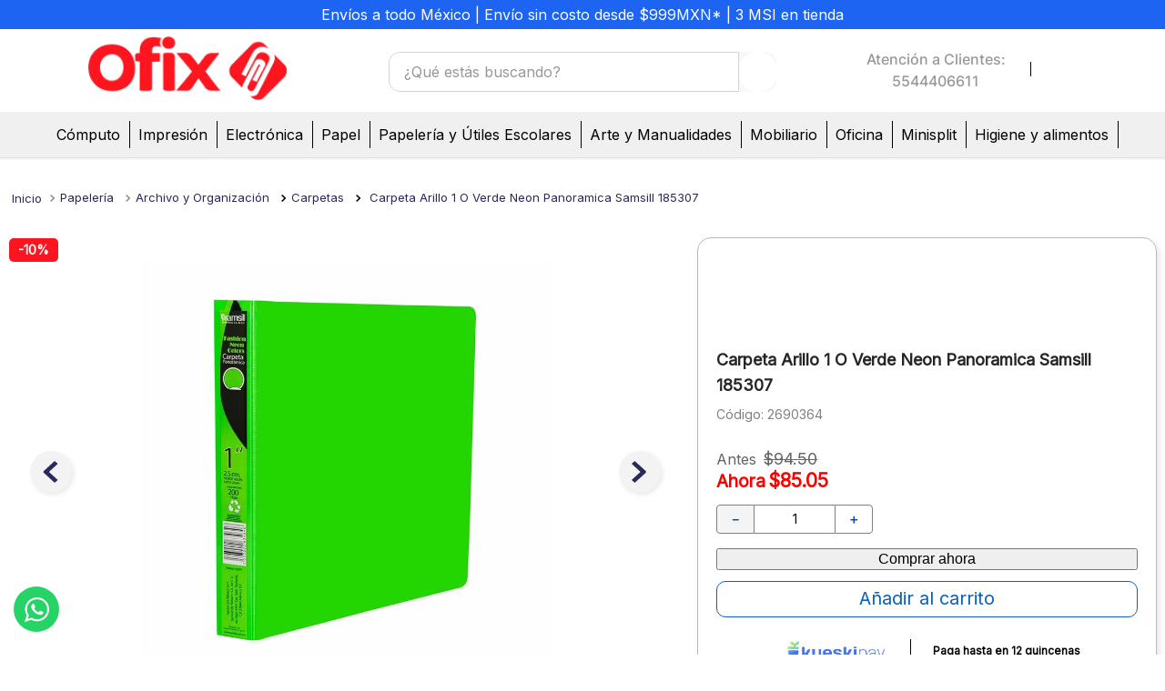

--- FILE ---
content_type: text/html; charset=utf-8
request_url: https://www.google.com/recaptcha/enterprise/anchor?ar=1&k=6LdV7CIpAAAAAPUrHXWlFArQ5hSiNQJk6Ja-vcYM&co=aHR0cHM6Ly93d3cub2ZpeC5teDo0NDM.&hl=es-419&v=PoyoqOPhxBO7pBk68S4YbpHZ&size=invisible&anchor-ms=20000&execute-ms=30000&cb=7sw0dpua3j1u
body_size: 48820
content:
<!DOCTYPE HTML><html dir="ltr" lang="es-419"><head><meta http-equiv="Content-Type" content="text/html; charset=UTF-8">
<meta http-equiv="X-UA-Compatible" content="IE=edge">
<title>reCAPTCHA</title>
<style type="text/css">
/* cyrillic-ext */
@font-face {
  font-family: 'Roboto';
  font-style: normal;
  font-weight: 400;
  font-stretch: 100%;
  src: url(//fonts.gstatic.com/s/roboto/v48/KFO7CnqEu92Fr1ME7kSn66aGLdTylUAMa3GUBHMdazTgWw.woff2) format('woff2');
  unicode-range: U+0460-052F, U+1C80-1C8A, U+20B4, U+2DE0-2DFF, U+A640-A69F, U+FE2E-FE2F;
}
/* cyrillic */
@font-face {
  font-family: 'Roboto';
  font-style: normal;
  font-weight: 400;
  font-stretch: 100%;
  src: url(//fonts.gstatic.com/s/roboto/v48/KFO7CnqEu92Fr1ME7kSn66aGLdTylUAMa3iUBHMdazTgWw.woff2) format('woff2');
  unicode-range: U+0301, U+0400-045F, U+0490-0491, U+04B0-04B1, U+2116;
}
/* greek-ext */
@font-face {
  font-family: 'Roboto';
  font-style: normal;
  font-weight: 400;
  font-stretch: 100%;
  src: url(//fonts.gstatic.com/s/roboto/v48/KFO7CnqEu92Fr1ME7kSn66aGLdTylUAMa3CUBHMdazTgWw.woff2) format('woff2');
  unicode-range: U+1F00-1FFF;
}
/* greek */
@font-face {
  font-family: 'Roboto';
  font-style: normal;
  font-weight: 400;
  font-stretch: 100%;
  src: url(//fonts.gstatic.com/s/roboto/v48/KFO7CnqEu92Fr1ME7kSn66aGLdTylUAMa3-UBHMdazTgWw.woff2) format('woff2');
  unicode-range: U+0370-0377, U+037A-037F, U+0384-038A, U+038C, U+038E-03A1, U+03A3-03FF;
}
/* math */
@font-face {
  font-family: 'Roboto';
  font-style: normal;
  font-weight: 400;
  font-stretch: 100%;
  src: url(//fonts.gstatic.com/s/roboto/v48/KFO7CnqEu92Fr1ME7kSn66aGLdTylUAMawCUBHMdazTgWw.woff2) format('woff2');
  unicode-range: U+0302-0303, U+0305, U+0307-0308, U+0310, U+0312, U+0315, U+031A, U+0326-0327, U+032C, U+032F-0330, U+0332-0333, U+0338, U+033A, U+0346, U+034D, U+0391-03A1, U+03A3-03A9, U+03B1-03C9, U+03D1, U+03D5-03D6, U+03F0-03F1, U+03F4-03F5, U+2016-2017, U+2034-2038, U+203C, U+2040, U+2043, U+2047, U+2050, U+2057, U+205F, U+2070-2071, U+2074-208E, U+2090-209C, U+20D0-20DC, U+20E1, U+20E5-20EF, U+2100-2112, U+2114-2115, U+2117-2121, U+2123-214F, U+2190, U+2192, U+2194-21AE, U+21B0-21E5, U+21F1-21F2, U+21F4-2211, U+2213-2214, U+2216-22FF, U+2308-230B, U+2310, U+2319, U+231C-2321, U+2336-237A, U+237C, U+2395, U+239B-23B7, U+23D0, U+23DC-23E1, U+2474-2475, U+25AF, U+25B3, U+25B7, U+25BD, U+25C1, U+25CA, U+25CC, U+25FB, U+266D-266F, U+27C0-27FF, U+2900-2AFF, U+2B0E-2B11, U+2B30-2B4C, U+2BFE, U+3030, U+FF5B, U+FF5D, U+1D400-1D7FF, U+1EE00-1EEFF;
}
/* symbols */
@font-face {
  font-family: 'Roboto';
  font-style: normal;
  font-weight: 400;
  font-stretch: 100%;
  src: url(//fonts.gstatic.com/s/roboto/v48/KFO7CnqEu92Fr1ME7kSn66aGLdTylUAMaxKUBHMdazTgWw.woff2) format('woff2');
  unicode-range: U+0001-000C, U+000E-001F, U+007F-009F, U+20DD-20E0, U+20E2-20E4, U+2150-218F, U+2190, U+2192, U+2194-2199, U+21AF, U+21E6-21F0, U+21F3, U+2218-2219, U+2299, U+22C4-22C6, U+2300-243F, U+2440-244A, U+2460-24FF, U+25A0-27BF, U+2800-28FF, U+2921-2922, U+2981, U+29BF, U+29EB, U+2B00-2BFF, U+4DC0-4DFF, U+FFF9-FFFB, U+10140-1018E, U+10190-1019C, U+101A0, U+101D0-101FD, U+102E0-102FB, U+10E60-10E7E, U+1D2C0-1D2D3, U+1D2E0-1D37F, U+1F000-1F0FF, U+1F100-1F1AD, U+1F1E6-1F1FF, U+1F30D-1F30F, U+1F315, U+1F31C, U+1F31E, U+1F320-1F32C, U+1F336, U+1F378, U+1F37D, U+1F382, U+1F393-1F39F, U+1F3A7-1F3A8, U+1F3AC-1F3AF, U+1F3C2, U+1F3C4-1F3C6, U+1F3CA-1F3CE, U+1F3D4-1F3E0, U+1F3ED, U+1F3F1-1F3F3, U+1F3F5-1F3F7, U+1F408, U+1F415, U+1F41F, U+1F426, U+1F43F, U+1F441-1F442, U+1F444, U+1F446-1F449, U+1F44C-1F44E, U+1F453, U+1F46A, U+1F47D, U+1F4A3, U+1F4B0, U+1F4B3, U+1F4B9, U+1F4BB, U+1F4BF, U+1F4C8-1F4CB, U+1F4D6, U+1F4DA, U+1F4DF, U+1F4E3-1F4E6, U+1F4EA-1F4ED, U+1F4F7, U+1F4F9-1F4FB, U+1F4FD-1F4FE, U+1F503, U+1F507-1F50B, U+1F50D, U+1F512-1F513, U+1F53E-1F54A, U+1F54F-1F5FA, U+1F610, U+1F650-1F67F, U+1F687, U+1F68D, U+1F691, U+1F694, U+1F698, U+1F6AD, U+1F6B2, U+1F6B9-1F6BA, U+1F6BC, U+1F6C6-1F6CF, U+1F6D3-1F6D7, U+1F6E0-1F6EA, U+1F6F0-1F6F3, U+1F6F7-1F6FC, U+1F700-1F7FF, U+1F800-1F80B, U+1F810-1F847, U+1F850-1F859, U+1F860-1F887, U+1F890-1F8AD, U+1F8B0-1F8BB, U+1F8C0-1F8C1, U+1F900-1F90B, U+1F93B, U+1F946, U+1F984, U+1F996, U+1F9E9, U+1FA00-1FA6F, U+1FA70-1FA7C, U+1FA80-1FA89, U+1FA8F-1FAC6, U+1FACE-1FADC, U+1FADF-1FAE9, U+1FAF0-1FAF8, U+1FB00-1FBFF;
}
/* vietnamese */
@font-face {
  font-family: 'Roboto';
  font-style: normal;
  font-weight: 400;
  font-stretch: 100%;
  src: url(//fonts.gstatic.com/s/roboto/v48/KFO7CnqEu92Fr1ME7kSn66aGLdTylUAMa3OUBHMdazTgWw.woff2) format('woff2');
  unicode-range: U+0102-0103, U+0110-0111, U+0128-0129, U+0168-0169, U+01A0-01A1, U+01AF-01B0, U+0300-0301, U+0303-0304, U+0308-0309, U+0323, U+0329, U+1EA0-1EF9, U+20AB;
}
/* latin-ext */
@font-face {
  font-family: 'Roboto';
  font-style: normal;
  font-weight: 400;
  font-stretch: 100%;
  src: url(//fonts.gstatic.com/s/roboto/v48/KFO7CnqEu92Fr1ME7kSn66aGLdTylUAMa3KUBHMdazTgWw.woff2) format('woff2');
  unicode-range: U+0100-02BA, U+02BD-02C5, U+02C7-02CC, U+02CE-02D7, U+02DD-02FF, U+0304, U+0308, U+0329, U+1D00-1DBF, U+1E00-1E9F, U+1EF2-1EFF, U+2020, U+20A0-20AB, U+20AD-20C0, U+2113, U+2C60-2C7F, U+A720-A7FF;
}
/* latin */
@font-face {
  font-family: 'Roboto';
  font-style: normal;
  font-weight: 400;
  font-stretch: 100%;
  src: url(//fonts.gstatic.com/s/roboto/v48/KFO7CnqEu92Fr1ME7kSn66aGLdTylUAMa3yUBHMdazQ.woff2) format('woff2');
  unicode-range: U+0000-00FF, U+0131, U+0152-0153, U+02BB-02BC, U+02C6, U+02DA, U+02DC, U+0304, U+0308, U+0329, U+2000-206F, U+20AC, U+2122, U+2191, U+2193, U+2212, U+2215, U+FEFF, U+FFFD;
}
/* cyrillic-ext */
@font-face {
  font-family: 'Roboto';
  font-style: normal;
  font-weight: 500;
  font-stretch: 100%;
  src: url(//fonts.gstatic.com/s/roboto/v48/KFO7CnqEu92Fr1ME7kSn66aGLdTylUAMa3GUBHMdazTgWw.woff2) format('woff2');
  unicode-range: U+0460-052F, U+1C80-1C8A, U+20B4, U+2DE0-2DFF, U+A640-A69F, U+FE2E-FE2F;
}
/* cyrillic */
@font-face {
  font-family: 'Roboto';
  font-style: normal;
  font-weight: 500;
  font-stretch: 100%;
  src: url(//fonts.gstatic.com/s/roboto/v48/KFO7CnqEu92Fr1ME7kSn66aGLdTylUAMa3iUBHMdazTgWw.woff2) format('woff2');
  unicode-range: U+0301, U+0400-045F, U+0490-0491, U+04B0-04B1, U+2116;
}
/* greek-ext */
@font-face {
  font-family: 'Roboto';
  font-style: normal;
  font-weight: 500;
  font-stretch: 100%;
  src: url(//fonts.gstatic.com/s/roboto/v48/KFO7CnqEu92Fr1ME7kSn66aGLdTylUAMa3CUBHMdazTgWw.woff2) format('woff2');
  unicode-range: U+1F00-1FFF;
}
/* greek */
@font-face {
  font-family: 'Roboto';
  font-style: normal;
  font-weight: 500;
  font-stretch: 100%;
  src: url(//fonts.gstatic.com/s/roboto/v48/KFO7CnqEu92Fr1ME7kSn66aGLdTylUAMa3-UBHMdazTgWw.woff2) format('woff2');
  unicode-range: U+0370-0377, U+037A-037F, U+0384-038A, U+038C, U+038E-03A1, U+03A3-03FF;
}
/* math */
@font-face {
  font-family: 'Roboto';
  font-style: normal;
  font-weight: 500;
  font-stretch: 100%;
  src: url(//fonts.gstatic.com/s/roboto/v48/KFO7CnqEu92Fr1ME7kSn66aGLdTylUAMawCUBHMdazTgWw.woff2) format('woff2');
  unicode-range: U+0302-0303, U+0305, U+0307-0308, U+0310, U+0312, U+0315, U+031A, U+0326-0327, U+032C, U+032F-0330, U+0332-0333, U+0338, U+033A, U+0346, U+034D, U+0391-03A1, U+03A3-03A9, U+03B1-03C9, U+03D1, U+03D5-03D6, U+03F0-03F1, U+03F4-03F5, U+2016-2017, U+2034-2038, U+203C, U+2040, U+2043, U+2047, U+2050, U+2057, U+205F, U+2070-2071, U+2074-208E, U+2090-209C, U+20D0-20DC, U+20E1, U+20E5-20EF, U+2100-2112, U+2114-2115, U+2117-2121, U+2123-214F, U+2190, U+2192, U+2194-21AE, U+21B0-21E5, U+21F1-21F2, U+21F4-2211, U+2213-2214, U+2216-22FF, U+2308-230B, U+2310, U+2319, U+231C-2321, U+2336-237A, U+237C, U+2395, U+239B-23B7, U+23D0, U+23DC-23E1, U+2474-2475, U+25AF, U+25B3, U+25B7, U+25BD, U+25C1, U+25CA, U+25CC, U+25FB, U+266D-266F, U+27C0-27FF, U+2900-2AFF, U+2B0E-2B11, U+2B30-2B4C, U+2BFE, U+3030, U+FF5B, U+FF5D, U+1D400-1D7FF, U+1EE00-1EEFF;
}
/* symbols */
@font-face {
  font-family: 'Roboto';
  font-style: normal;
  font-weight: 500;
  font-stretch: 100%;
  src: url(//fonts.gstatic.com/s/roboto/v48/KFO7CnqEu92Fr1ME7kSn66aGLdTylUAMaxKUBHMdazTgWw.woff2) format('woff2');
  unicode-range: U+0001-000C, U+000E-001F, U+007F-009F, U+20DD-20E0, U+20E2-20E4, U+2150-218F, U+2190, U+2192, U+2194-2199, U+21AF, U+21E6-21F0, U+21F3, U+2218-2219, U+2299, U+22C4-22C6, U+2300-243F, U+2440-244A, U+2460-24FF, U+25A0-27BF, U+2800-28FF, U+2921-2922, U+2981, U+29BF, U+29EB, U+2B00-2BFF, U+4DC0-4DFF, U+FFF9-FFFB, U+10140-1018E, U+10190-1019C, U+101A0, U+101D0-101FD, U+102E0-102FB, U+10E60-10E7E, U+1D2C0-1D2D3, U+1D2E0-1D37F, U+1F000-1F0FF, U+1F100-1F1AD, U+1F1E6-1F1FF, U+1F30D-1F30F, U+1F315, U+1F31C, U+1F31E, U+1F320-1F32C, U+1F336, U+1F378, U+1F37D, U+1F382, U+1F393-1F39F, U+1F3A7-1F3A8, U+1F3AC-1F3AF, U+1F3C2, U+1F3C4-1F3C6, U+1F3CA-1F3CE, U+1F3D4-1F3E0, U+1F3ED, U+1F3F1-1F3F3, U+1F3F5-1F3F7, U+1F408, U+1F415, U+1F41F, U+1F426, U+1F43F, U+1F441-1F442, U+1F444, U+1F446-1F449, U+1F44C-1F44E, U+1F453, U+1F46A, U+1F47D, U+1F4A3, U+1F4B0, U+1F4B3, U+1F4B9, U+1F4BB, U+1F4BF, U+1F4C8-1F4CB, U+1F4D6, U+1F4DA, U+1F4DF, U+1F4E3-1F4E6, U+1F4EA-1F4ED, U+1F4F7, U+1F4F9-1F4FB, U+1F4FD-1F4FE, U+1F503, U+1F507-1F50B, U+1F50D, U+1F512-1F513, U+1F53E-1F54A, U+1F54F-1F5FA, U+1F610, U+1F650-1F67F, U+1F687, U+1F68D, U+1F691, U+1F694, U+1F698, U+1F6AD, U+1F6B2, U+1F6B9-1F6BA, U+1F6BC, U+1F6C6-1F6CF, U+1F6D3-1F6D7, U+1F6E0-1F6EA, U+1F6F0-1F6F3, U+1F6F7-1F6FC, U+1F700-1F7FF, U+1F800-1F80B, U+1F810-1F847, U+1F850-1F859, U+1F860-1F887, U+1F890-1F8AD, U+1F8B0-1F8BB, U+1F8C0-1F8C1, U+1F900-1F90B, U+1F93B, U+1F946, U+1F984, U+1F996, U+1F9E9, U+1FA00-1FA6F, U+1FA70-1FA7C, U+1FA80-1FA89, U+1FA8F-1FAC6, U+1FACE-1FADC, U+1FADF-1FAE9, U+1FAF0-1FAF8, U+1FB00-1FBFF;
}
/* vietnamese */
@font-face {
  font-family: 'Roboto';
  font-style: normal;
  font-weight: 500;
  font-stretch: 100%;
  src: url(//fonts.gstatic.com/s/roboto/v48/KFO7CnqEu92Fr1ME7kSn66aGLdTylUAMa3OUBHMdazTgWw.woff2) format('woff2');
  unicode-range: U+0102-0103, U+0110-0111, U+0128-0129, U+0168-0169, U+01A0-01A1, U+01AF-01B0, U+0300-0301, U+0303-0304, U+0308-0309, U+0323, U+0329, U+1EA0-1EF9, U+20AB;
}
/* latin-ext */
@font-face {
  font-family: 'Roboto';
  font-style: normal;
  font-weight: 500;
  font-stretch: 100%;
  src: url(//fonts.gstatic.com/s/roboto/v48/KFO7CnqEu92Fr1ME7kSn66aGLdTylUAMa3KUBHMdazTgWw.woff2) format('woff2');
  unicode-range: U+0100-02BA, U+02BD-02C5, U+02C7-02CC, U+02CE-02D7, U+02DD-02FF, U+0304, U+0308, U+0329, U+1D00-1DBF, U+1E00-1E9F, U+1EF2-1EFF, U+2020, U+20A0-20AB, U+20AD-20C0, U+2113, U+2C60-2C7F, U+A720-A7FF;
}
/* latin */
@font-face {
  font-family: 'Roboto';
  font-style: normal;
  font-weight: 500;
  font-stretch: 100%;
  src: url(//fonts.gstatic.com/s/roboto/v48/KFO7CnqEu92Fr1ME7kSn66aGLdTylUAMa3yUBHMdazQ.woff2) format('woff2');
  unicode-range: U+0000-00FF, U+0131, U+0152-0153, U+02BB-02BC, U+02C6, U+02DA, U+02DC, U+0304, U+0308, U+0329, U+2000-206F, U+20AC, U+2122, U+2191, U+2193, U+2212, U+2215, U+FEFF, U+FFFD;
}
/* cyrillic-ext */
@font-face {
  font-family: 'Roboto';
  font-style: normal;
  font-weight: 900;
  font-stretch: 100%;
  src: url(//fonts.gstatic.com/s/roboto/v48/KFO7CnqEu92Fr1ME7kSn66aGLdTylUAMa3GUBHMdazTgWw.woff2) format('woff2');
  unicode-range: U+0460-052F, U+1C80-1C8A, U+20B4, U+2DE0-2DFF, U+A640-A69F, U+FE2E-FE2F;
}
/* cyrillic */
@font-face {
  font-family: 'Roboto';
  font-style: normal;
  font-weight: 900;
  font-stretch: 100%;
  src: url(//fonts.gstatic.com/s/roboto/v48/KFO7CnqEu92Fr1ME7kSn66aGLdTylUAMa3iUBHMdazTgWw.woff2) format('woff2');
  unicode-range: U+0301, U+0400-045F, U+0490-0491, U+04B0-04B1, U+2116;
}
/* greek-ext */
@font-face {
  font-family: 'Roboto';
  font-style: normal;
  font-weight: 900;
  font-stretch: 100%;
  src: url(//fonts.gstatic.com/s/roboto/v48/KFO7CnqEu92Fr1ME7kSn66aGLdTylUAMa3CUBHMdazTgWw.woff2) format('woff2');
  unicode-range: U+1F00-1FFF;
}
/* greek */
@font-face {
  font-family: 'Roboto';
  font-style: normal;
  font-weight: 900;
  font-stretch: 100%;
  src: url(//fonts.gstatic.com/s/roboto/v48/KFO7CnqEu92Fr1ME7kSn66aGLdTylUAMa3-UBHMdazTgWw.woff2) format('woff2');
  unicode-range: U+0370-0377, U+037A-037F, U+0384-038A, U+038C, U+038E-03A1, U+03A3-03FF;
}
/* math */
@font-face {
  font-family: 'Roboto';
  font-style: normal;
  font-weight: 900;
  font-stretch: 100%;
  src: url(//fonts.gstatic.com/s/roboto/v48/KFO7CnqEu92Fr1ME7kSn66aGLdTylUAMawCUBHMdazTgWw.woff2) format('woff2');
  unicode-range: U+0302-0303, U+0305, U+0307-0308, U+0310, U+0312, U+0315, U+031A, U+0326-0327, U+032C, U+032F-0330, U+0332-0333, U+0338, U+033A, U+0346, U+034D, U+0391-03A1, U+03A3-03A9, U+03B1-03C9, U+03D1, U+03D5-03D6, U+03F0-03F1, U+03F4-03F5, U+2016-2017, U+2034-2038, U+203C, U+2040, U+2043, U+2047, U+2050, U+2057, U+205F, U+2070-2071, U+2074-208E, U+2090-209C, U+20D0-20DC, U+20E1, U+20E5-20EF, U+2100-2112, U+2114-2115, U+2117-2121, U+2123-214F, U+2190, U+2192, U+2194-21AE, U+21B0-21E5, U+21F1-21F2, U+21F4-2211, U+2213-2214, U+2216-22FF, U+2308-230B, U+2310, U+2319, U+231C-2321, U+2336-237A, U+237C, U+2395, U+239B-23B7, U+23D0, U+23DC-23E1, U+2474-2475, U+25AF, U+25B3, U+25B7, U+25BD, U+25C1, U+25CA, U+25CC, U+25FB, U+266D-266F, U+27C0-27FF, U+2900-2AFF, U+2B0E-2B11, U+2B30-2B4C, U+2BFE, U+3030, U+FF5B, U+FF5D, U+1D400-1D7FF, U+1EE00-1EEFF;
}
/* symbols */
@font-face {
  font-family: 'Roboto';
  font-style: normal;
  font-weight: 900;
  font-stretch: 100%;
  src: url(//fonts.gstatic.com/s/roboto/v48/KFO7CnqEu92Fr1ME7kSn66aGLdTylUAMaxKUBHMdazTgWw.woff2) format('woff2');
  unicode-range: U+0001-000C, U+000E-001F, U+007F-009F, U+20DD-20E0, U+20E2-20E4, U+2150-218F, U+2190, U+2192, U+2194-2199, U+21AF, U+21E6-21F0, U+21F3, U+2218-2219, U+2299, U+22C4-22C6, U+2300-243F, U+2440-244A, U+2460-24FF, U+25A0-27BF, U+2800-28FF, U+2921-2922, U+2981, U+29BF, U+29EB, U+2B00-2BFF, U+4DC0-4DFF, U+FFF9-FFFB, U+10140-1018E, U+10190-1019C, U+101A0, U+101D0-101FD, U+102E0-102FB, U+10E60-10E7E, U+1D2C0-1D2D3, U+1D2E0-1D37F, U+1F000-1F0FF, U+1F100-1F1AD, U+1F1E6-1F1FF, U+1F30D-1F30F, U+1F315, U+1F31C, U+1F31E, U+1F320-1F32C, U+1F336, U+1F378, U+1F37D, U+1F382, U+1F393-1F39F, U+1F3A7-1F3A8, U+1F3AC-1F3AF, U+1F3C2, U+1F3C4-1F3C6, U+1F3CA-1F3CE, U+1F3D4-1F3E0, U+1F3ED, U+1F3F1-1F3F3, U+1F3F5-1F3F7, U+1F408, U+1F415, U+1F41F, U+1F426, U+1F43F, U+1F441-1F442, U+1F444, U+1F446-1F449, U+1F44C-1F44E, U+1F453, U+1F46A, U+1F47D, U+1F4A3, U+1F4B0, U+1F4B3, U+1F4B9, U+1F4BB, U+1F4BF, U+1F4C8-1F4CB, U+1F4D6, U+1F4DA, U+1F4DF, U+1F4E3-1F4E6, U+1F4EA-1F4ED, U+1F4F7, U+1F4F9-1F4FB, U+1F4FD-1F4FE, U+1F503, U+1F507-1F50B, U+1F50D, U+1F512-1F513, U+1F53E-1F54A, U+1F54F-1F5FA, U+1F610, U+1F650-1F67F, U+1F687, U+1F68D, U+1F691, U+1F694, U+1F698, U+1F6AD, U+1F6B2, U+1F6B9-1F6BA, U+1F6BC, U+1F6C6-1F6CF, U+1F6D3-1F6D7, U+1F6E0-1F6EA, U+1F6F0-1F6F3, U+1F6F7-1F6FC, U+1F700-1F7FF, U+1F800-1F80B, U+1F810-1F847, U+1F850-1F859, U+1F860-1F887, U+1F890-1F8AD, U+1F8B0-1F8BB, U+1F8C0-1F8C1, U+1F900-1F90B, U+1F93B, U+1F946, U+1F984, U+1F996, U+1F9E9, U+1FA00-1FA6F, U+1FA70-1FA7C, U+1FA80-1FA89, U+1FA8F-1FAC6, U+1FACE-1FADC, U+1FADF-1FAE9, U+1FAF0-1FAF8, U+1FB00-1FBFF;
}
/* vietnamese */
@font-face {
  font-family: 'Roboto';
  font-style: normal;
  font-weight: 900;
  font-stretch: 100%;
  src: url(//fonts.gstatic.com/s/roboto/v48/KFO7CnqEu92Fr1ME7kSn66aGLdTylUAMa3OUBHMdazTgWw.woff2) format('woff2');
  unicode-range: U+0102-0103, U+0110-0111, U+0128-0129, U+0168-0169, U+01A0-01A1, U+01AF-01B0, U+0300-0301, U+0303-0304, U+0308-0309, U+0323, U+0329, U+1EA0-1EF9, U+20AB;
}
/* latin-ext */
@font-face {
  font-family: 'Roboto';
  font-style: normal;
  font-weight: 900;
  font-stretch: 100%;
  src: url(//fonts.gstatic.com/s/roboto/v48/KFO7CnqEu92Fr1ME7kSn66aGLdTylUAMa3KUBHMdazTgWw.woff2) format('woff2');
  unicode-range: U+0100-02BA, U+02BD-02C5, U+02C7-02CC, U+02CE-02D7, U+02DD-02FF, U+0304, U+0308, U+0329, U+1D00-1DBF, U+1E00-1E9F, U+1EF2-1EFF, U+2020, U+20A0-20AB, U+20AD-20C0, U+2113, U+2C60-2C7F, U+A720-A7FF;
}
/* latin */
@font-face {
  font-family: 'Roboto';
  font-style: normal;
  font-weight: 900;
  font-stretch: 100%;
  src: url(//fonts.gstatic.com/s/roboto/v48/KFO7CnqEu92Fr1ME7kSn66aGLdTylUAMa3yUBHMdazQ.woff2) format('woff2');
  unicode-range: U+0000-00FF, U+0131, U+0152-0153, U+02BB-02BC, U+02C6, U+02DA, U+02DC, U+0304, U+0308, U+0329, U+2000-206F, U+20AC, U+2122, U+2191, U+2193, U+2212, U+2215, U+FEFF, U+FFFD;
}

</style>
<link rel="stylesheet" type="text/css" href="https://www.gstatic.com/recaptcha/releases/PoyoqOPhxBO7pBk68S4YbpHZ/styles__ltr.css">
<script nonce="-H1IOzb75W06NfUzuSQgvg" type="text/javascript">window['__recaptcha_api'] = 'https://www.google.com/recaptcha/enterprise/';</script>
<script type="text/javascript" src="https://www.gstatic.com/recaptcha/releases/PoyoqOPhxBO7pBk68S4YbpHZ/recaptcha__es_419.js" nonce="-H1IOzb75W06NfUzuSQgvg">
      
    </script></head>
<body><div id="rc-anchor-alert" class="rc-anchor-alert"></div>
<input type="hidden" id="recaptcha-token" value="[base64]">
<script type="text/javascript" nonce="-H1IOzb75W06NfUzuSQgvg">
      recaptcha.anchor.Main.init("[\x22ainput\x22,[\x22bgdata\x22,\x22\x22,\[base64]/[base64]/[base64]/[base64]/[base64]/[base64]/KGcoTywyNTMsTy5PKSxVRyhPLEMpKTpnKE8sMjUzLEMpLE8pKSxsKSksTykpfSxieT1mdW5jdGlvbihDLE8sdSxsKXtmb3IobD0odT1SKEMpLDApO08+MDtPLS0pbD1sPDw4fFooQyk7ZyhDLHUsbCl9LFVHPWZ1bmN0aW9uKEMsTyl7Qy5pLmxlbmd0aD4xMDQ/[base64]/[base64]/[base64]/[base64]/[base64]/[base64]/[base64]\\u003d\x22,\[base64]\\u003d\\u003d\x22,\x22RUhcPcKWbGPDssK5ecOaacKZw7Eyw6JScBwnRsOrwpLDmwQ/[base64]/DnVN/w4jCv8KteWVFwoLCosKow5FHw7l9w7RGasOnwqzCijzDmlfCn0Vdw6TDoFrDl8KtwqA+wrk/TsKWwq7CnMONwrFzw4kMw4jDgBvCliFSSDrCgcOVw5HCrsKhKcOIw5/[base64]/CmzLCrxdmAMKFI0V2BQguwpphe8OMw6csYcK/YzAoamLDvyzClMKyChfCrAQuPcKrJVXDgcOdJVfDu8OJQcONOhguw5bDsMOidRXCkMOqf07Dl1s1wqVhwrpjwqkuwp4jwqEfe3zDhWPDuMODJx0IMDnCqsKowrkVH0PCvcODah3CuT/Dm8KOI8KECcK0CMOgw4NUwqvDtVzCkhzDiSI/[base64]/w4DDoiTCnsOTSShhLR/DisK5wqI4w4ItwoTDjG9lXsKkHMKzQVvCtFgUwo7DvMOewpEbwokddcOzw58fw4UEwrQzdMKbw63DjMK2AMOYJV7DlhBiwp/DmTXDh8Kow4NMM8KAw6bCsCEUJXDDsyRWOGbDuE87w7PCqMOdw59LaG0RKMO8wqzDv8OPRsOqw4h/wq4oPcO1wrpTTMKdBmAQB0ttwqzCn8OfwrXCgMO5CAAhwqgcZsKhWTjCvVvCk8KqwrwhJ1QewrFOw7ptJ8K4NcK5w6olQShTaQPCvMOiasO2VMKHOsODw5kfwo0FwrbCpMK/wqoOH3XCncK9w7o/GEbCusOtw6/CkcObw4JBwqRtAXPDmSDCgQPCp8Ohw5rCuQkpWMKdwofDiSU6cBjCtx4Hwpt4FsKGVHVAaGzDt3BPw711wo7Dnj7DrWlZwqF0FkXCimTCgMO+wrhzan/DiMKewozCksOPw7gDdcOXUhbDlMOwNw59w40Pd0ZaGMOPOsK8LVHDogIRYEHCn19zw6d4FX/DgsOWCsOjwr/DqDXCjMK1w5/DocOsEUJowqfCvsO/w7lDwrxYW8KoFsOkMcOfw4Yww7fDvh3DpMKxFBTCkDbCvcKPNkbDh8OLasKtw4vCv8Odw6wdwoNnPXvDucO9KwEtwpPCiAzCr1/DnQkAEjRXwozDuEgPc0PDjFTDoMOrfndew6d9DywabcKZf8K4PB3Cm2bDjcKyw4YXwoceWUF3w6oSw47Cpx/CnU8BO8OkdmBuwo9SPcK0a8OgwrTDq3ETw65qw6XCnRXCinDDrsK/B13DnnrCilVVwrkyAAfClcKiwr4OFsOXw5/DsW/CkHrChRltc8OSasOFXcKYACwDPH8Kwpc0wojDpi40BMOOwpfDhMKqw4scX8KTLMKFw51Pw5c8KsOawofDky/[base64]/[base64]/CjE9PwppJYgTDgjrDgcORw5HCjUzDnSjDqUknfMKawqzDjsOBwqnCgCItw5nDuMOQLDzClcO/w7DCt8ObTRxawqfCvDckEHwgw5rDg8OwwojCl0BLHHHDiwHDjcKSIcKfT1xmwrDDiMKdL8ONwqU4w54+w4PDkGzDrT0zFF3DlcKIfcOvw60aw7DCtnbDhUJKw7/DpiPCksOsCmQzIDRMQ2zDrVUkwrbDj0DDn8Obw57DjDrDscO+ZMKowoDCqsOLI8KLDj3DqCwndcOpHmPDqcOzEMKvEcK0wp3ChcKUwpFSwqPCkUjChBwpZHlscEbDqWnDjMOIVcOow4LCjsKGwpfCocO6wrBRX3w/HBZ2XiIFPsO/w5DCsVLDhREww6Rtw4TDusOsw7gcw5HDrMKtLBZGw6QhPsOSexzDqcK4NsKPQW5/wq3DsyTDicKMdWYdEcOAwoTDszs3w4HDmMO7w4ULw6DCvioiJMO3bcKaLDPDoMOxeUp7wqsgUsOPBG3DpHNTwocdwrlqwoRAXF/CgxjCkyzDsgbDslHCjsOBMgxTVB46wqnDnkcywq7DgcO2wqMjwr3Dt8K8TX4hwrEzwpV+I8K8f3jDl1jDmsOuOUhuNxHDvMOmVH/CtnExwpw8w7wfewQtOEzCgsKLRlbCssK9RcKVasOowqhMfMKHfEBZw63Dp3DDjCBbw6VVYV1Vw7lHwobDpRXDuS04BmVow6TDuMOSw7Z8wpIoLMKMwoUNwqrCssODw7PDoDbDksKYw5XCp2oibCTCv8O2wqBaNsOfw7hDwqnClStHw7V/ZntCb8OpwptWwoDCucK5w4hCecKIY8O7JsK2GlwQw5IFw6PClsOAw5HCiU/DuUlca3ETw73CkBFJw7pVDcOZwrF7ScOKGSBAInA0T8O6wobCti9PCMKmwo1basOoGsK4wqDChHwgw7/CgcKZwoFAwoIEfcOrwr/CkwTCr8K8wr/Dv8KJVMK8UAnDiVbCsx/Dl8OYwobDtsOawppRwr0swq/DkGzCtsKtwrDCq2PCv8KpG11hwpErw4s2T8K3wqNMd8Kuw6fCkg/Ds3jDgz56w6ZCwqvDiRjDv8KkaMO7wonCl8Kxw4wIO17DvFNHwoFOw4xFwq5zwrl3J8KWQBPCv8OPwprCqsK4SDt5w6Z5HxZ9w4vDoVjCh3k1S8OKC0HDl3rDvMKawozDmRANw5LCj8Kow7duT8K0wqLDpjjDnFHChjwkwrXDlU/[base64]/QsKiwoksOijChcKiw5bDssOfQ8K6wr8bw5NiEwkeMVRgw47CnsOkQXdoH8O1w7DCmcOawqNnwqfDil9vD8Kxw51lDyzCs8Kxw73DinTDvR/DosKHw7hach50w4Mhw63DksK+w658wo/Dgw5qwo3CpMO2NXFPwr9Rw4o4w7w3woEvcMOvw45XQG4jEEPCsUkSFHMlwrfClGloVl/DgRDDvsO7AsOxVE3ChHlSbsKqwrPCpDoew6jCnzTCs8OsW8KyM344dMKIwrYlw40adcOFWsOoJyPDgcKyYlMBwpjCt2N6MsO1w6rCp8OWw5HCqsKEw5tSw4Iwwq1NwrZMw5fDqVFQwrFdCirCicOGesOowp9pw7/Dlh4lwqYaw4LCr0PDlWXDmMKFwoV8e8OFBcKfBhDCjsK/fcKLw5Vww63CnghrwpYDGWfDihp1w4MPJhdIQGHCs8Kdw73DvMOVR3FqwoTChxBidMOUQxtWw6ItwqnCs0/DpmfDv27DocOxwr9Ow6R0wrDCosOhA8O0QjrCocKEwqgew55qw4Nbw4Jtw5N3wpZiw4t+Cn5Hwrp7FVYHfgjCr2Jrw7bDlsKmw4fCscKeSsORD8Oxw7Z/w5hiezfCgjkSEFkNwojDmyUtw6HDscKVw4otfwMLwpHCq8KXXWzCicK0AsKhIAbDt3AaBynDhsKxSXlnWsKfGUHDj8OyBsKjdVTDskJQw7XDlMOrA8OjwojDklnCtsK5FU/CkkJxw4FSwrFcwr1Ge8OhL3wrbiQ9w6YEbBrDusKEXcOwwr/DmcKNwrV9NwDDsU7DgmNYf1bDtcOMDcOxwrJ2a8OtNcK3GsOFwq0NbXolWETDl8KZw5A0wqfCvMK1woMwwph6w4dFPsKIw4w5a8KQw4A9NGzDvQNsEh3CnWDCpl4Mw7DDjhDDpsOQw77CjTs2Z8KzT2E1V8O4V8OGwrPDgsO7w6oXw6HCksOBRU/CmG9qwoPDhV58eMKewrNmwqLCjw3CqHZ+eBUXw7nDt8OAw7ZOwpsnw5PChsKcGynDscO4wopmwps5OsKCZhTDrcKkwqLDscKJw73DuHo/w5PDujcGwpgsWC3CgcOuGi5EQyM5I8KbScOyAkhHN8KvwqfDomtwwq58HknCk3Vfw6DCpEjDsMKuFjBNw5nCmUFSwpvCuC8VfnXDqAXCnz3DssOUw7vCksO/[base64]/w7/DjCrCgiPClnICw4jDqMOFw5UXJ8Krwq3Cn2jDt8KICFvDvMOdwpl/[base64]/DncKgwoPDkcK2w6d5bAfCu0QtwocFJMOUwqfCm21bK03CmsKcPcOEdVYFw7/Cm2nCj3EYwq9Mw7bCscOJaRQqFw9oMcO7QsK4K8Ksw6nCmsOrwqw3wolZTUTCiMOpNAgnw6HDmMKISXctRcKaU2vCu39Vwr0ibcKCw4UBwq40IiFhUCggw6AhFcK/w47DlyAKbhDCpMKBUWzCtMOMw7lKJzpEBHbDozXCrsOTw6nDv8KLKsOXwp8Kw7rCv8KILcO1XsOPA2VAwqxXIMOlwpNhw4nCognCusKJG8KowrjCu0jDsHvCvMKjcWYbwp4FLhfCmk3DiEHDvcKbDjZDwqHDownCncKCw7/DhsKTB3hSfcOPw4nCiX3DgsOWJEVHwqMnw5jDp03CrB1gCcOCw7TCqMOjJxvDn8KDHm3DqsOWbRvChcOdYXnCmHwSEMOoWcOZwr3DlsKFwrzClgjDncKbwq15WsOnwqtvwrfCmFnCkCrDn8K/JQ7CswTClsKuHQjDgcKjwqrCmhwZEMKteFLDuMKiQcKJJsKtw58Fw4JVwqbClsKawpvCisKawrQHwpXClMKpwojDqGvDvGRoGBd9aTRAw4FbIMOHwqp8wqfDgVcPCirCilMJw6Aewpd/[base64]/[base64]/Cu0nCiMOAOcO+w4/CuMOnw4c0w4XDngnCklo5bXc/w6LCkEHDq8Oiw4/CtsKTdcOww6AmOgISwoQoBWYAAD5fEMO+IE/DlsKfcUokwq0Qw7PDrcOXSsKgTijCjTlhwrYRC1LCqSM4UMOyw7TDiHXCnwRjeMKxWjBdwrHCknwMw5EZTMKSwoLDnMOhNMO5wp/CgVbDiDNVw41Sw4/DucKqwrxMJMKuw67DhcKiw4o7BsKqS8O4LW/Cmz7CrMKkw4hoUMOSIMK5w60hJMKGw4nCgUogw7jDtSbDgRk7JSFMwqMaZ8Kyw5zDhn/Dv8KdwqPCiSYBGMOdZcKhME3DpB/ChB41IAPDhA1bHsOYUCnDmsO8w45ZNHPCnX/DsCnChcOBM8KGI8OWw6vDsMOWwoQaAVlwwpTCucOdCMOwLgB5w4kdw7DDtAUGw7/[base64]/CpMKcIMKVw6AxGFgKLcOCw7V+AD3DlsOkBMK/w7jDnmFuVx7CkWQgwq5ewq/DtSrCnWdEwr/CgcOjw60jwpPDojURO8KobkdAw4ZbE8OiIwfCnsKsSjHDl2UJwolcTsKYNMOJw7o/U8KEZnvCmg9Zw6AswpZ+TwVDUsKjacK/wrVOXsKicMK4YFMGw7fDmkfDgMOMwrIVAjhcfClEw4XDrsO5wpTCv8OEWT/DpnMyLsKkw4AWJsKYw5bCgBMyw5zCjcKPEg5hwq0Ee8OILsKXwrZJKwjDnXxFL8OWDQ7CicKBXMKYBH3DpX/Du8OyfBwrwr55wrHClw/[base64]/Cg8KqQ8OFwp89HsK0wok+wqfCqMKMLcOmV0bDkh8TPcKFw50xw71zw6FcwqJ1woPCpnN7dsKuWcOhwockw4nDsMOJB8OPNiDDhMOOw5nCkMKvwokEBsK9w6/Diy4IN8KDwpAefGZkL8OWwp1iMhV0wr0+wpwpwqHDn8K1w5dDw6l+w7jCtg97c8KHw5DCv8KMw4bDkQbCk8KBD1EBw7tvN8OCw4UMM1nCuxbCvXAhwrbDuQDDk2zCicORXsKIw6JGwrzCrArCm03DnsO/LxTDl8KzRcKyw43CmXsyCyzCu8OHZwPCgVhlw7fDu8Kta2DCncOlwr4ZwqgYP8K4McKueGzDmU/CiyATw7pgZTPCjMK0w4rCucOLw53CnsO/w697wqhqwqLDoMKpwrvCkcKrw4J1w4vDgUjCo2RdworDrcKXw77CmsO3woHDk8OuAXHCvcOqSWMOdcKxCcKIXgPDv8OPwqpxwpXCgcKVwojDhBcCUMKvB8OiwpDCrcKNbh/CrjEFw4zDgMKywrHCnsKfwogtw5UIwpHDtsO3w4DDvMKtP8KtYB7Dn8KSD8KVSV7DmMKnNQ/Cv8OtfEDClsKAW8OgdsOvwpIXw7QUw6BdwrfDoAfCq8OLVcKRwqnDuhLDsQM+E1XCqF4Pb3jDpD7ClkvDvC/[base64]/wq0RJMOTFsKaW0tdw5YoG8Otw7zDn1HCu8OoZBIDch5Ew7XCgTpZwqzCtTB2XsK2woN5UMOXw6rDtVTDicOxwrDDtHRFJCvDpcKSMVHDl0ZbI33DoMOrwpHChcOFwqHCuT/CvsKjLxPCksK6wo8Iw43DhWJPw6MvBsKpUMK+wrHDrMKARV95w5vDgBE8ST1lPMKhw4VXXcOAwq3ChHbDiiVve8OgOR/[base64]/[base64]/DhnJYY2xfWDTCrcKow7IhdsKnPwF1wrHDqkrCpjjDgXM/csKXw6sVfsKywq89w7zCtcOFNmXDkcKPemvCm1bCrsOGFcOiwpbCkVY9wr7CgcOvw7XDtsKrw6/Cqg9gEMOEL0VQw43CtcK3woPDkMOIwp7DvcKXwrAFw79sWsKaw4HCpCwrWUMnw5ANR8KZwpzCisKKw7R/[base64]/DqBsaDcKcwobCpsKAw5lIT8OFHcKSwrPCkMKMcWvDs8OHwqJqwoltw7bCicOBN2HCssKgOMOWw43Cq8KQwqcBw6I8H3bDv8KbfgvCuxfCqRQEbV9qS8OAw7bCsRFHKVPCsMKNJ8OvFMKSPQM2SGQzLw/CknLDgsK8w5bCpcKzwqR4w6fDs1/CuEXClRnCrsOowpjDg8Khwo80wo0wFmVRcndgw5nDhmHDkCzCkQHCucKNOjlod3xSwq9dwoBvVMK4w7h/TXnCjsKPwpPCpsKfK8Oxd8KFw4vClcKgw4bDlh/DiMKMw6PCkMKMLVAawqjCt8OLw7jDlAt2w5fDkMOGw5XClg1Tw7g6DcO0czjDvcKowoB4RsOmBlfDo2wlN0J2bsKBw5tdNQbDiWjClTlgJQw1YBzDvcOEwrTCl0rCjgEMZRJxwr1+EXEywrXCq8KMwqQbw4t/w6nDnMKkwoAOw74xwojDpy7CsgDCoMKHwpLCvGLDjSDDrcKGwoUPw5wawod/[base64]/bcOhVl/DlMOPwrfDuSXDjyjDr8KTwrPCncKuX8Ogwq7DmsOJaiDCpWHDkiXDmMKpwrxDwp3Dshsjw5BxwqtSCcOcwonCqhbDocK9PcKALDtiEsK0PRDDgcOGLT40McObFMOkw5VswpDDjCRMRcKEwplrQg/[base64]/[base64]/[base64]/K8OOw71we0UYExFjw5YJwrEtM195J8KAw75+w7kaen1eKld7HxvCucOzKiI+wrnClMO3CsKPCVzCniLCrQg/[base64]/Dk8OWwpfCiADCrWjCl8O8w7/DvHcHVsOoMWDCkUrDv8KHw40ywpXDvcOEwqonSWrDngQ/wqYMOsOQa2tfUMK1wrl2UsOow6/Co8OkbFbCrMKNw6nCgDTDs8Ksw5nDpcK+wqIewpR0F0BgwqjDuTtFd8Ojw7rDjMK1GsOVw5zDicO3wpBQHg9VOsKLZ8K6wqUNe8OQHMKUU8OUw4HDn3TCvV/Co8K/wo/[base64]/[base64]/CnGfDncK2WcOUGR7DmlIhNAhTwq8Ew4rDvsK4w6N3e8ORwq18w4XCgTVIworDinTDucOTORBGwqRIEENHw4HCgmvDjMKwecKfTzZ3e8OMwqXDgzfCg8KsdsKgwobCmlDDingjEMKsDj/CjcKNw5o1wqDDozLDkX95w6habyHDiMOZIsOVw4bDhBpVRwt+bsKSQ8KeDzrCssOHHsKrw4pgWcKGwoheZcKMwoYqWUrCvsO3w5XCqMK/w6keSBhowp7Cm0traSHCshkpw4htwpzCuilhwqUAQiF8w5Mkwo/Dq8KVw7XDuARMwrgnEcKAw5skRsKswrvChcKnZsKiw7Y8V15Kw63DuMOofRvDgcKuw7Nrw6fDhgMRwq5KMMKkwqzCu8O6BsKYFCrCkAV7SlLCp8KNNE7DvmLDvMKiwp/DicOww4ERUxvCjG/CvgIGwqB+RMKqCMKPHG3Dv8Kjw585woh+MGnCpUvCrcKOPjtLFSQJMk3Ct8KhwpYlw7nDs8KIwoYQWC8HLRozccO6UMKfwodbKsOXw5k6w7VTw5nDpFnDslDCisO9X0ECwprDsilVwoPDrcK/w5xNw7d5SsOzwpElWMOFw7pBw7/ClcOuRsK+wpbDh8OYFMOAPsKbXsK0PAPCnFfDkGVswqXDph5YEWfDvcOJK8Omw5hkwrdDacOgwrvDscOmaR7CgiJ7w7DDuwrDn1k3wrFUw6TDikIgdFsrw5/[base64]/[base64]/Crl1jwpZsw4ApWUQsIz3Cny3DnMOlQ8OGcx7CuMKQw5NMXGV0wqHDp8KtfXzCkSpywqTCisKQwoXCjMKgZcOXfEZ/Ygtaw44Fwp99w5NVw5bDsj/[base64]/DiMKbOADDkFxpw6jChhvCjCLDicOrUUfDjGzCvcOheEUEwoMsw7MeIsOpY0Ryw4fCnWTDmsKmDk3DmnLCgTJUwpXDj1bCr8OTwqrCoB5vScKjE8KDw7BwDsKQw4cSdcKzwrzCph9ZVycxLFHDqh5LwrAfQXYBcxUcw7YqwrnDi0R1D8OsQTTDrQ/CtHHDp8KWb8KVw6h9BjwYwpQ/QU8RSMO9fUEAwr7DiQpNwpxjT8KJGwsAV8ODw5zDiMOgw4/[base64]/CocONKHfCscKNwqDCmk/[base64]/Cm24HA8Ovwq/[base64]/DuHUNw6kxcl3CqyJow4HDhVrDmyzDtcKObmTDq8O5wojDlsKaw4oGTC8Vw4EVFMOqfcKDWnDCgMKiw7TCm8OOJMKXwosJWcKZwpjCvcKkw6oxFMKJX8K5YhXCuMOswo8LwqFmwq/CnXfClcOEw5DCgQnDnsKtwoPCp8KEPcO8SXFCw67Cm0ooacK+wo7DicKfwrXCicKhWcKHw7PDs8KQLMOnwpjDgcK4wpHDrV1TJ1Ytw4nCkg7CjnYIw4sYKRR2wrAZSsOVwrYXwqPDo8KwAMO/MVZFTX3CgMOMBVlacsKEwqQ+YcO+w73DkXgdW8K4JcO1w57DkQTDjMOJw5dHJcKYw5vDtS54wpTCusOGwp86HQd3esOUVSzDj09+wr19w57Dvi7CnlzDpcKlw4VTwqDDu2rDlsKJw7TCsBvDqMK9RsO1w4k2f3PCjsKVViIGwoB7w6nCoMKHw6/Dp8OUbcK9wrlxPibDiMOUVsK9fcOYXcOZwoXCuQHCpMKVw7PCo31oEGMAw6FgQgrCqsKBCmt1N1Rqw459w57Cv8O8IjPCvMOoPD3DvsOEw6/[base64]/DigIbNUrDs8O0w67DuGoENmPDtMKOZsKbw6B0wp7Dr8K+XVPCqXPDvgbCvMKTwrLDowF6XsOSEsOeKsKzwrV5wr3CrxHDpcOHw7UqBsKXZcKPQ8KyWsO4w44Gw7tcwpNefcOGwq3DqcKpw5ZgwqrDlMOdw4VxwpA6wpM2w4zDmXtww446w4rCv8KVw5/ClD3CqljCrQ3CgEPDkMOCwq/DrsKnwqxQCw4yLmZObinCtTzDn8Kpw7bDvcKqUcKIw4JfNxPCvGAAbSPDq35NTsO4DcKJAzHCj2bDn1bChjDDqwHCvcO3K2Vow7/DgMKpL0fCicOdaMKXwrEgwqPDiMOmw4jDtsOyw6vDssKlJsKEBybDtsK7SCsxw6/DgHvCrcKvK8OlwppxwqDDtsODw4Ybw7LCg3IkYcOiw5wSUAMdfDgZdHUieMO1w70GfjnDi1LCqhQwA0fCq8O/w4lsUXdqwq0mRF9YHgthw7l7w5YMwpNewrrCvSXDhUHCrQrCiRbDmndPNxsaf0jCmBV3IsOtwo3DhV/CmcKDWsOuI8O5w6jDr8KZcsK4wrtnwpHDtA/DpMKocT1RDS8rwpAMLDsDw7ImwrM9HMKpE8KbwocbEVTCuyHDslzDp8Okw4ZISiNLwpPDm8OFNMOiPsKQwo3ChMK4fFVVGy/Cv37Cg8KJQcOHY8KgCkjCpMKIQMOxcMKpUMO5w4XDryTDoxovWMOZw63CokbDpmU+wpbDocO7w4LCvsK/DB7ChcOJwrh/w5/DqsOJwoXDjRnDlsODwrrDojrChcKTw7fDoVzDuMK2KDXCi8KSwoPDgH7Dhy3DmyIyw49VQcOMesKpwovDmxHCs8OswqplS8K7w6HCrMKCRTstwq7Dhy7Dq8KswrgqwrcnO8OGNMKuGcOAPgQawoxZVMK7wrXCqUDCugMqwr/[base64]/DuMOsW8KkPy3ClwvCtMOjw5bCoELCtMO3AcOcw7PCjjw3LWzCsRR3w4zDtMKbbsKdQMOMEcOtw7vDvSLCocOmwpXCicOqIWtsw6/CucOswqTDjyo+YsKzw4rCgQYCw7/DhcKKwrrCuMOMwqbDqMOIHcOFwo3Cl2TDpHnDvAkNw5BbwoPChkUjwrPCk8KWwqnDgyNMNRlRLMOSc8KcZcONYcKQeBB3wo0zw5gbwq0+D2vDsE8EPcKhdsKWw70ewoHDjsKCXhTCt28qw74zwrjCmAhJwqVLw6g+dmvCj2t/CBt3w7TDosOQSsKAMU/Dh8OSwph4wpvDncOHNcK8wrF5w6c0Im0Pwo5eFUrCujLCmz/[base64]/Clz7Ct3g5Fm7DrMKEN8Ozwq/CulfClMK/w6ZWwrXDqGbCn1/[base64]/DmGUfw47DpxrDqUhvSjbCu3HDl8ONw6/CuWrCisK+w47CpQHChMOpZ8OXw57CkcOsVQRgwpbDs8O6X0jDmnZ2w6zCpzoHwrU+JHfDsEc9w5w4LSrDtTrDp2vCin9jI18OO8O4w5xYJMKpLCLDq8OhwpXDrsO7bMOZS8KhwoHDqQrDgsOIa0UOw4fDkjnDvsK/E8ORBsOqwrHDrsODO8Klw73CkcOBaMONw7vCk8K1wo7DucOTdix2w7jDryjDncKww6x0asKcw415WMOWL8OGWgLCk8O0WsOQfsO1wrY6QsKTwpTCgEAlwrAHLGwnMMOzeQ7CjmVVMcOzSsOJw5LDgxTDgUbCu0hDw7/CtElvwoXCqAVqZC/DtMONw4Urw69rJRvCtm1/[base64]/CkStXUcKvfjXCn8KXwoV5wq4IccO3UgnDsTbDlSgGw6Z4w5LDj8OWwpbDhmQQfWkrdsKRKsK+BcODw5zDtx8Rwq/CpsO5Ww8dQsKjcMOKwqnCosOzPgPCtsKTwp48woMLASDCt8K9OCnCiFRiw7jDm8KgQ8KvwrPCp2EdwoHDl8K6QMKaNcOewq10M2fChwMtN0ZCwofCtCobfMKBw4/CiiPDuMOZwrEWEg3CqULCqMO5wpJDNVpwwpI9TnvClhfCm8OLaAgFwqHDoRB4T1w7d10MTi/[base64]/Ph/DnCMJPsOnIDrCnFLDtXAbwoBoXEbDqyB+wqpqTAHDhTfDjsK2awTDuG/DvGzDp8O+PUsVKWsmwppnwo4pwrpAaxBWw7jCncKxwrnDujkTw74cworDm8K2w4QTw4LDs8O/[base64]/[base64]/CsMKrdMKUTMO7w6BkNiUywp8Rw6/[base64]/DvMK4w49Hw5ZYwo7DgsKjOmcIBMOPCCTDuijDocORw6lAEX/CscOBE2/DvMK3w4URw61owoZ1AX3DnMOmGMKzBMKRUXFxwrTDg0pTdQnCk3BvKsOkJ05ywoPCjsOuA07Dr8KHEcK9w6vCjsOFKcOZwqEbwpvDlcKgPsKTworCksKIScK0IEPCmyzCmBM1bMK+w7zDg8Kgw61Mw74jL8KPw5BKNCvDnC1AKcOaPMKcWTYqw5o0QcOWU8Ogwq/Ck8Kbw4RsSh/Dr8OBwoDCp0rDux3CrMOCLsKUwprDiE/Dr2vDj0DCuHxnwpA6S8O/w7TCkcOFw4UcwqnCpcO7cyJUw6M3X8OdY3p3wq8iwqPDmlRENnfCoTHCoMKJw4YdXcOcwoEew4Quw77Dn8KrfXl+wrXClDVNe8KuFMO/[base64]/[base64]/woHCnMKXw7/Cjj7DrsKeHX81FsKow4XDu1xSwrjDocOawpfCrsK5FDDCvzxENnlRdRXDhlHClmnDn305wqwIw5fDo8OmZkgpw5LCmsOew7gkWW7DgMK6VsOBSMOzLMK+wpB8EX44w5AXw67DvVrDssKrXcKmw4TDusKrw7/DkzJ9SgBfw4dDP8K1w5grAAnDgh3Co8ONw7vDoMK1w7/CpsK4ZmPDjcKswqXCjWPCpcOkJHbCocOCwo3DiA/[base64]/wpXCusKqw4JJw5N0wp3CisOcTsOgDcObMsKMKMKmw7MpHx/DknbDj8OmwqclasK4WsKSPzbDoMK3wpArwq/CnQDDtm7CjMKZw4pYw60IcsKrwprDnsO7N8KnaMOvwq/DnGgMw6gWVVtgw6gwwowswqoqbgY0wq3CgghNZMKswqkcw6DDtyfCrxNkV2TCnHbCvsOWw6NCwq3CtEvDusOTwrbDksKOGSMCwovCosOxS8Okw4zDmQrCtmDCl8KSw6XDk8KSMGLDg1zCmHXDqsKFA8OTXmFeYUM1w5TCpStqwr3DtMO0esKyw6HDqhA/w6B1KcOkwrEuNG9sDQ3DuErDhGNFesOPw5BhZcOQwogEWAbCs34uw5XDqsKXecKEW8KPI8ORwrPCr8KYw49UwrRfZcOCVk3Dik13w7bDvD/[base64]/CsmDCuT7CsDNqw7JUw4zCsVTCgw0FRsKHeGQJw6TCqcK8HgnCnjXCkMORw7tewoARw6hbfwjChyLCgcK5w7Rywr8Kb2kEw50Af8OPRsOxbcOKw7Rpw7zDqXM+w5rDv8K0XhPCscKywqduwrzCkcOmO8OWWATCuGPDnmLCpV/[base64]/CsX3DlEx9Dh9pdyvCnsOjZ8OCeHvClsKjw7hACCseMMOQwrsBXlERwqEwEMO0wogRJVDCi0PCrMOCw6FEVMOYOcOTwrfDt8KnwqcASsKkVcOAPMKew6k6BsONJgQuNcKPMw7DqsOLw6tFCsK7PT/[base64]/Dihl5cDbDk3XCvzhxasKzw7rCr8KxWjp3wqcYwr0Mw4FMWTdTwoVtwoXCtiLCncKKZg5rNMOiAWUNwoY4IEwLDXsZMDVYDcK5Y8KSbMOxDBvCtCTDv29JwogvSC8AwrLDrMKXw73Cj8KrXFzCqB1PwpNgwp99X8KfC0bDmHFwZMKyAMOAw63DksKOCW9DP8KABUt/wo7Cq3stYEQNYkkVQ2IYTMKVLMKlwr0OM8OuDMOsFMKrM8O7KcOfNsKPBMOBw6IgwpwEDMOaw5VbbSNPBXpQO8KYRR9yFxFHw53DisO9w6Fiw4B+w6wNwpV3GiJTVHnDp8K3w68kQkrDnsOfdsKmw4fDgcOtXsOhXRrDl1/CuyQow7PCucOZaSLCjcOfecK/w5opw7XDryoWwqtMAEgiwpvDjjPCmMOWF8OXw6/DnMKVwpnCty7DnMKfScOVwqk2wrTDqMOXw7fClMKKQ8KFQmtZV8K1JwbDiRjDo8KLFcOewqPDvsO8I0UXwprDjMOVwoYrw5XCggfDuMObw47DnMOKw7/DrcOew68sBwtdOh3Dn08xw6gAwq1HLH56Il7DtsKBw5bCtVfCqMO2dS/DhATChcKcEcKQE0zCqcOHKMKuw7lbaHlFGcO7wp0jw73Duzdrw7nCncKjKsOKwpk/w6c2B8OgMRvCm8KeKcK+Eg5NwoPCisOOKMKlw5F9woltfjYOw7PDngUvAMKjHMKCWm4ww4A8w67Cl8K4e8OSw4ZiIcKvCsKEQXxbwrfCnMKSLMKxF8KsdsO9TcKWTsKoAXItEMKtwoMJw5rCrcKZw4xJDVnChsOPw5rCthNnEx8cwqTCmmgDw6/Dr0rDnsKGwr0RVC7Cl8KcJS3DiMObd0/CtBXCtUxob8KNw6DDvsK3wqEINsK4ecKswos3w5DCjWtGY8OqDMK+DFhswqfDg0QXwrhuOMODbMO0RBLDkQgqTsORw7TCn2nCrcKUQcKJRVMEXncew5sGMybDkjhow77CkD/[base64]/dsKIwrTCv8OTwpTCvDpuwpNQwoRDw5FkwoHClGhGw7Z9BkDDtsOEFBvDpk/[base64]/CixZ0TMOYOyHDnXTCqjlcXDbDvcONwpJYasKuLMKlwogmwp4UwosOC2t2wq3Dg8K/wqnDiklIwp7Dq2VVKgFWJsOJwpXChE7CgxIowpHDhBoHR3U4IcOECmvCjsKvw4LDm8OBagLDuHp0BsOJwp4lRm/CusKtwp9yNU8oQMOVw63DthPDhsO5wpMbfRHCuEVJw65YwolPBcOuMTDDtV/CqsOgwr4+w5lIGA3Dh8K1ZmzCoMOtw7nCkMO8VhV/EcKgwonDi1giXWQYw5Y1L2jDmHHCvDtzTMO+w7AHw6PDuy7DgWfDpDPDsW3CjHbDtsK9T8KUUyAYwpM8GDhXwpYqw6Y/PsKBKFMfbFwiMjsUwrvCsmnDnyHChMOfw70pwpQmw7TDncKIw4d0U8OBwo/[base64]/w7FFJMOLFgXCr2bDksOnw7U7w4kCw4ECw5o3Vy5GK8KZOMKcwpclCF3DjgHDnMKWS2E0HcKTBHh+w40lw5DDv8Ofw6LCncKCG8KJdcO0UEbDucKrJcKAwqvChMOQL8OrwrrCv3rDsnTDhATDimkED8KoRMOiYR/CgsKcMFxYw7HDv2PDjWwmwoXCv8KKw5R/[base64]/DkgDCmWjCvcKowpvDhMOPZEduHWvDskM2Yz5fJcOiwr7CqFVIZ1IgdBnCusK0YMK4ZsO+EsKYJMOLwplFNwfDqcKgHFbDkcKrw5lIH8OCw5EywpPCrWtiwpTDi1c6MMO9acO1UsOTRkXCnUPDuGF9wrzDuzfCsgUrP2LDtsO1FcO8BWzDu0l0asKDwoF/cR7CtxoIw5JywqTDnsOswoNgHmnCgzLDviAzw5nDsxUMw6TDg3dMwqfCkQNFw4TChmEjwoQRw78qwqobw7VVwrcxM8KUwqLDug/CncOSPcKtb8Kkw7/ClDkgCjYDV8OAw6/CrsKKX8K4w6Jkw4M6BSIZwo/Ct2RDw7/[base64]/CpxjDtAc5McO9cXkkw5HDp1vDjMOlNy/DkEJ5w5YTw7fCtMKlw4LCtcK1WgrClH3CncOQw5zCuMO7X8Odw4Uqw7bCh8KtE1x5ez0PEcK/wqvCnDXDtlrCoWcpwoIswrPCi8OnBcKMOw/DtglPYMOgwq/DtUJxZ04gwovCtxF3w59tQGLDvgTCjH8CAcKHw47Dm8K8w4U2GAfDh8OPwofCicOmDcOQc8OqccK+w5TDjVvDvwrDvMO/D8OeMQDCsxpFEcOMw7EXEMO5wqY6GMOsw7pYwoUKMMOSwqTCosKITzhww7HCl8KQKQ/DtWPDuMOmBTPDoSJoPitrw7vCmQDDhyrDlmgUBl3CvBXDhRMXfjonwrfDscOaax3DjGJxS08zTMK/wrbDqXM4woAXw7pyw5c9wrbDssK5DiDCisKHwrcUw4DDpGMowqB0MEkmdWTCnDTCskAyw4QDeMO9Xyl1w53DrMOnw5LDgnxcOsO1wqxVblR0wpbCqsKKw7TDjMKbw4vDksO0w6LDusKASXJuwqzCnGhQCjDDj8OSK8Oyw5/DmcOcw6QWw4rCv8K0wpDCgcKVG2fCgzN6w4LCp2PCj0zDmMOpwqAbZsKVWMK/D07ChyMTw5zCsMOtwr57wrjDlMKRwpnDgGc7A8O1wpHCi8Kew4JnUcOGXGjChsO8HhPDlsKGUcKFdl1yfEVbw5wQcWVGbsODYMK9w5bCisKPwpwhTsKIU8KQNTJfBsKnw77DjnPDqHHCsUfCrltPB8KLf8KNw4F1w4pjwpE7OyvCs8Kkcy/DocO6d8Okw61zw6hpIcKVw7fCiMO8wrTChQHDlcKEw6/Cr8KWdzzClEgtKcOvw4zDsMOswrsqFFsKfg3CpyF7wo7Cg0oyw5LCqcO3w7/[base64]/w47DvSXDkVnDjcObw6rDjis7AcOMwpFXbjXDmMOtLGIdwpALI8OuEjVcRsKnwoh7C8O0w5nDkH/DssKCwrwwwr5zP8OtwpM5cnhhRSlew5UZbgrDkF4ow5bDv8KBXWIpdcKOBsKhHFJbwrbCvmt6RDdkEcKXwr/DvRApw7FIw7lkOmfDu1XCr8Kzb8KiwrzDu8O5wp3Cn8OrFh3CksKVRTDCj8ONwopYwofDssKSw4FlVMO9w559wo11w57Cj1EWwrFgH8Ouw5sTZ8OqwqPCqcOYw59qwoTDlsOtA8OGw6cSw77Ci3YLfsODw4IWwr7DtX/CjDrDoA0fw6hIK13DiW/DhTlNwozDnMOKNR9Ww58dMEDCkcO2w6LCsw/DuyTDrmvDrcOOwrl3wqM3wrnCgmXChcKfdsKAw5lOZmxWwr8VwqEPVlpTa8KNw4pEwqTDtwskwrjCi2XCnBbChEp5w4/ChsKlw7XCjiMgwo4zwrZDScOFwrPCgMOCw4fCpMKsbVgwwr3Cu8K+XjbDi8O4w5wMw7rDhsKjw4xLUBPDl8KODTbCp8KTwpMgdwpxw4BJOcOcw4HClsOIXQQzwog/e8OKwr5vKQdGwrxFaknCvcKdeFLChTZ0LsONwpbCiMKgw6HDiMO+wrlQwo3Dj8K2w45Tw5LDusKwwqXCuMOtUEg3w4DChcOew4rDhxEwOwMzw4LDgMOWAS/Dq3jDjsO9RWPCgcOsY8KBwqPDnMORw53Ch8KZwr4gw5UzwqUDw6DDuH3Dil7Djm3CrsKOw4XDunNwwrhnNMKke8KQRsOWwpXCocO6b8Ohw7EoPlpSesK2bsOmwq9YwpIYbcKwwocFdDJhw55oXsO0wo8pw73DiXx8Mj/[base64]/CoVHDjmxzw5HClkvCk8KyJFwbw4/DgcKJAiXCs8ODw70hCwDDinrCvsKjwo7CsRYtwo/CvwHCqMONw60KwoIzw6HDk1ciE8Knw7rDs1s/CcOjd8K1OzbDv8K2VBjCk8KawqkbwokWeTHCtMOiwosDWMO+woYDbcOJR8OEI8OoBDRHwow5wptEwobDkEPDlUzDocOZw4XDssKdEsORw7HDpwjDmsOEG8O3UU45Mw0DMMObwq/Dn18Lw4/DnVHCgwnCgFl2wrjDtsKUw5huPHMsw4/CkW/DmcKDIBwzw5VffcK5w54qw6hRw7jDlmnDrF9dw5cfwr8Lwo/Dr8KZwrDDr8Kmw488O8KuwrbCh2TDpsOvVHvCmV7CqMKnOSbCjMKBSmPChMOuwr1nVy8Qwq/CtWZuF8KwXMOmwoTDoiTCscKnAcO0w4/DnhAmACnCgxnDjMKbwq5QwoDCrsO3wprDk2HDlsKkw7TCrwkkwr/[base64]/CsGhjw5PDv8KlJMKew7LCrsKBwpcQGsOwH8KhwrBow64NbjQfaQbDlsOjw7fDswDCjmLDvW/DkGkqXV4HcSHDpw\\u003d\\u003d\x22],null,[\x22conf\x22,null,\x226LdV7CIpAAAAAPUrHXWlFArQ5hSiNQJk6Ja-vcYM\x22,0,null,null,null,1,[21,125,63,73,95,87,41,43,42,83,102,105,109,121],[1017145,739],0,null,null,null,null,0,null,0,null,700,1,null,0,\[base64]/76lBhmnigkZhAoZnOKMAhmv8xEZ\x22,0,0,null,null,1,null,0,0,null,null,null,0],\x22https://www.ofix.mx:443\x22,null,[3,1,1],null,null,null,1,3600,[\x22https://www.google.com/intl/es-419/policies/privacy/\x22,\x22https://www.google.com/intl/es-419/policies/terms/\x22],\x22kQzmR+k6kVsRx12e1kQDDON+n24BPacY5sD+dGXLVtU\\u003d\x22,1,0,null,1,1769465432715,0,0,[118,40,98],null,[14,26,27],\x22RC-ZnH-g2dJMPp0Fg\x22,null,null,null,null,null,\x220dAFcWeA5UesP7Db5fhIZGk4LhVM0-5ZUftV8aNkh2cXGQBM5MjRfHgeoDVuVWlEGzE-KXZ4shCe0JkvwUI7AbiqaQSB7kxfi3ag\x22,1769548232735]");
    </script></body></html>

--- FILE ---
content_type: image/svg+xml
request_url: https://ofixmx.vtexassets.com/assets/vtex/assets-builder/ofixmx.ofix-store/2.3.39/icons/contact/icon_whatsapp-white___66994a1be2cb297fcf92cc5178421b52.svg
body_size: 311
content:
<svg xmlns="http://www.w3.org/2000/svg" width="80" height="80"><path class="si-icon" fill="#FFF" d="M64 39.382c0 12.913-10.549 23.382-23.564 23.382a23.603 23.603 0 0 1-11.39-2.91L16 64l4.253-12.545a23.136 23.136 0 0 1-3.381-12.073C16.872 26.468 27.422 16 40.436 16 53.452 16 64 26.468 64 39.382zM40.436 19.724c-10.925 0-19.81 8.818-19.81 19.658 0 4.301 1.401 8.285 3.773 11.525l-2.475 7.301 7.613-2.42a19.798 19.798 0 0 0 10.9 3.252c10.923 0 19.811-8.818 19.811-19.657 0-10.84-8.887-19.66-19.812-19.66zm11.9 25.043c-.146-.238-.53-.382-1.108-.669-.578-.286-3.418-1.673-3.946-1.864-.53-.19-.916-.287-1.3.287-.385.573-1.492 1.864-1.83 2.246-.337.383-.674.431-1.252.144-.577-.286-2.438-.892-4.644-2.844-1.717-1.519-2.876-3.394-3.213-3.968-.337-.574-.036-.884.253-1.169.26-.257.578-.67.867-1.004.29-.335.385-.573.577-.956.193-.382.097-.717-.048-1.004-.144-.287-1.3-3.107-1.782-4.255-.48-1.146-.961-.955-1.299-.955-.336 0-.722-.048-1.107-.048s-1.011.143-1.54.717c-.53.573-2.022 1.96-2.022 4.78 0 2.82 2.07 5.545 2.359 5.927.288.382 3.994 6.357 9.866 8.652 5.873 2.294 5.873 1.529 6.932 1.433 1.058-.096 3.417-1.387 3.9-2.724.48-1.34.48-2.487.336-2.726z" data-svg-origin="15.902239918708801 13.69399619102478"/></svg>